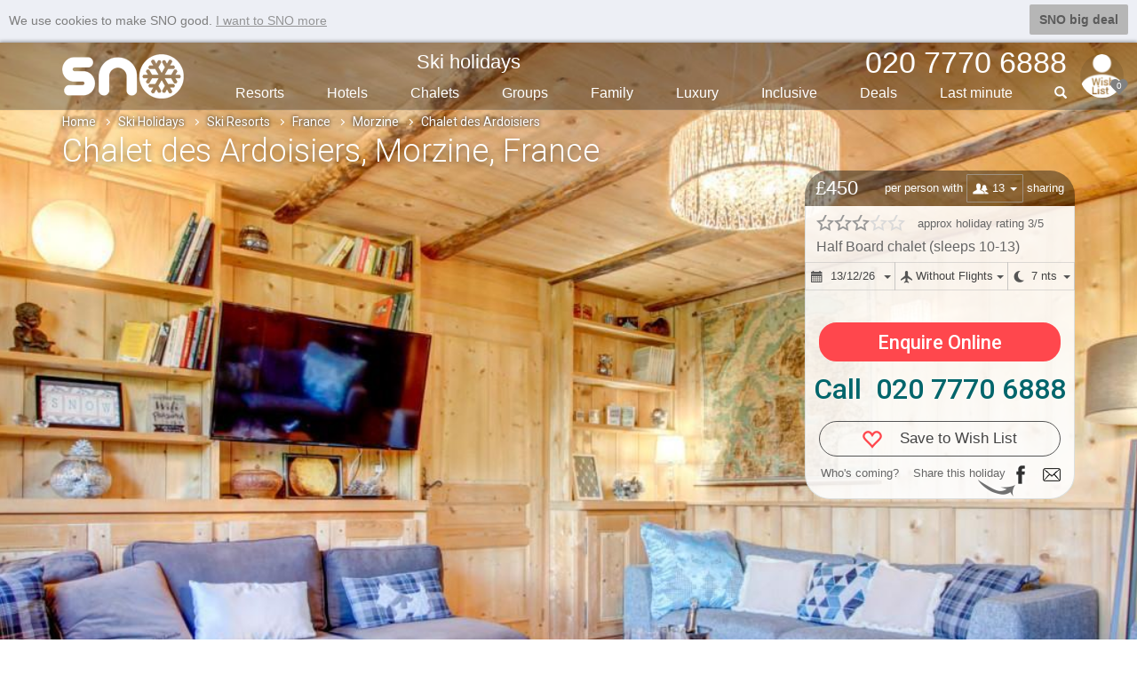

--- FILE ---
content_type: text/html; charset=utf-8
request_url: https://www.sno.co.uk/ski-holidays/chalet-des-ardoisiers_19233/
body_size: 25135
content:


<!DOCTYPE html>
<html lang="en">
<head>
    <meta charset="utf-8" />
    <meta http-equiv="X-UA-Compatible" content="IE=edge,chrome=1" />
    <meta name="format-detection" content="telephone=no" />
    <meta name="viewport" content="width=device-width, initial-scale=1.0, maximum-scale=1.0" />
    <title>Chalet des Ardoisiers, Morzine, France | SNO</title>
    
    <link rel="canonical" href="https://www.sno.co.uk/ski-holidays/chalet-des-ardoisiers_19233/" />
    <meta name="description" content="Prices &amp; availability for Chalet des Ardoisiers in Morzine for 2025 2026. UK departure airports to France &amp; ski holiday reviews." />
    <meta property="og:type" content="website" />
        <meta property="og:image" content="https://static1.sno.co.uk/images/accom/v7/wlc/be18a947-8b8a-4fd6-b257-327d15155f60.jpg" />
    <meta property="og:title" content="Chalet des Ardoisiers, Morzine, France | SNO" />
    <meta property="og:url" content="https://www.sno.co.uk/ski-holidays/chalet-des-ardoisiers_19233/" />
    <meta property="og:description" content="Prices &amp; availability for Chalet des Ardoisiers in Morzine for 2025 2026. UK departure airports to France &amp; ski holiday reviews." />
    <meta property="og:site_name" content="sno.co.uk" />
    <meta property="fb:app_id" content="452866911580444" />

    <link rel="apple-touch-icon" sizes="180x180" href="/apple-touch-icon.png">
    <link rel="icon" type="image/png" sizes="32x32" href="/favicon-32x32.png">
    <link rel="icon" type="image/png" sizes="16x16" href="/favicon-16x16.png">
    <link rel="manifest" href="/site.webmanifest">
    <link rel="mask-icon" href="/safari-pinned-tab.svg" color="#5bbad5">
    <meta name="msapplication-TileColor" content="#da532c">
    <meta name="theme-color" content="#ffffff">
    <link rel="stylesheet" href="/bundles/csslot1?v=lzlZBWuCaSao1KcWNQnbigx5j6g" />
    <link rel="stylesheet" href="/bundles/csslot2?v=TkUX6U_wfrMX9CcO5GazWarnouY" />

        <link rel="stylesheet" href="/bundles/cssbd47?v=Y4_Er3cqbt0zgqnnDcqtjPm28o0" />


        <style type="text/css">.accfullwidth .slider > div.accslide { background-image: url(https://static1.sno.co.uk/images/accom/v8/wlc/be18a947-8b8a-4fd6-b257-327d15155f60.jpg); }@media(min-width: 768px) {.accfullwidth .slider > div.accslide { background-image: url(https://static1.sno.co.uk/images/accom/v0/wlc/be18a947-8b8a-4fd6-b257-327d15155f60.jpg); }} </style>




    <!--[if lt IE 9]>
      <script src="https://oss.maxcdn.com/html5shiv/3.7.2/html5shiv.min.js" defer></script>
      <script src="https://oss.maxcdn.com/respond/1.4.2/respond.min.js" defer></script>
    <![endif]-->

    <script async src="https://www.googletagmanager.com/gtag/js?id=G-7GDFM6BYDQ"></script>
    <script>
        window.dataLayer = window.dataLayer || [];
        function gtag() { dataLayer.push(arguments); }
        gtag('js', new Date());
        gtag('config', 'G-7GDFM6BYDQ');
        gtag('config', 'AW-1011702677');
    </script>

    <script src="/bundles/jslot1?v=XBlx0ETC9A9FKLiXoqFJgcoErj4" defer></script>
    
    <script src="/bundles/jsbd26?v=4WuejxUk-B5pGpf5D2krMhiarPU" defer></script>
 
     
</head> 

<body data-spy="scroll" data-target="#myScrollspy">
    <div id="mout">
        <input id="numberofholsl" type="hidden" value="0" />
        
    <div id="fixtop" class="sb-slide">
        <div class="container">
            <div id="stik">

            </div>
        </div>
    </div>

        <div id="sb-site"  data-target="#myScrollspy">
            <div id="headerbx">
                <div class="sb-toggle-left hidden-lg hidden-md hidden-sm">
                    <div class="navicon-line"></div>
                    <div class="navicon-line"></div>
                    <div class="navicon-line"></div>
                </div>
                <div class="sb-toggle-right" id="menuse">

                    <img src="/zimg/sno-man.png" class="rimg img-circle" title="" />


                    <span class="glyphicons glyphicons-heart"></span>
                    <span class="wcnt">0</span>
                </div>
                <div class="container">
                    <div class="hcin">

                        <div id="logo">
                            <a href="https://www.sno.co.uk/"><img src="/zimg/sno-logo.png" alt="sno logo" /></a>
                        </div>

                        <div class="menubx hidden-xs hidden-xxs">
                            <ul class="topmu clearfix">
                                <li><a href="/ski-holidays/" class="sh">Ski holidays</a></li>
                                <li></li>
                                <li class="phone"><span>020 7770 6888</span></li>
                            </ul>
                            <ul class="btmu clearfix">
                                <li><a href="/ski-resorts/">Resorts</a></li>
                                <li><a href="/ski-hotels/">Hotels</a></li>
                                <li><a href="/ski-chalets/">Chalets</a></li>
                                <li><a href="/ski-holidays/group-ski-holidays/">Groups</a></li>
                                <li><a href="/ski-holidays/family-ski-holidays/">Family</a></li>
                                <li class="visible-lg-inline-block"><a href="/ski-holidays/luxury/">Luxury</a></li>
                                <li class="hidden-sm"><a href="/ski-holidays/all-inclusive-ski/">Inclusive</a></li>
                                <li><a href="/ski-deals/">Deals</a></li>
                                <li><a href="/ski/last-minute-deals/">Last min<span class="hidden-sm">ute</span></a></li>
                                <li class="liphone">
                                    <div id="custom-search-form">
                                        <input type="text" class="search-query searchtext" value="" />
                                        <span class="icon-search"></span>
                                        <span class="glyphicon glyphicon-search"></span>
                                    </div>
                                </li>
                            </ul>
                        </div>
                    </div>
                </div>
            </div>
            <div class="clearfix"></div>
            










<div class="wb-breadcrumbs-wrapper">
    <div class="container">
        <div class="row">
            <div class="col-xs-12">
                <ul class="wb-breadcrumbs">
                    <li><a href="/">Home</a><span class="pl-chevron-right"></span></li>
                            <li><a href="/ski-holidays/">Ski Holidays</a><span class="pl-chevron-right"></span></li>
                            <li><a href="/ski-resorts/">Ski Resorts</a><span class="pl-chevron-right"></span></li>
                            <li><a href="/ski-holidays/france/">France</a><span class="pl-chevron-right"></span></li>
                            <li><a href="/ski-holidays/france/morzine/">Morzine</a><span class="pl-chevron-right"></span></li>
                            <li>Chalet des Ardoisiers</li>
                </ul>
            </div>
        </div>
    </div>
</div>





<div id="Top"></div>
<div class="fullwidthbx">
        <div class="accfullwidth">
            <div class="slider">
                    <div class="accslide"></div>
            </div>
        </div>
</div>

<div class="tpslidebox">
    <div class="container">
        <div class="row">
            <div class="col-xs-12">
                <div class="disbx">
                    <div class="pgheader">
                        <h1>Chalet des Ardoisiers<span class="hidden-xxs">, Morzine<span class="hidden-xs hidden-sm">, France</span></span></h1>
                    </div>








                    <div id="overviewbx">
                        <div id="overviewcn">
                            <div class="tpaccinfo hidden-xxs hidden-xs">
                                <div class="topsection">

                                            <div class="price">&pound;450</div>
                                        <div class="occ">
                                                <span class="tx">per person with</span>
                                            <div class="btn-group" id="dd-share">
                                                <button type="button" class="btn btn-occ dropdown-toggle" data-toggle="dropdown" aria-haspopup="true" aria-expanded="false">
                                                    <span class="glyphicons glyphicons-parents"></span><span class="va">13</span><span class="caret"></span>
                                                </button>
                                                <ul class="dropdown-menu">
                                                        <li><a href="#1">1</a></li>
                                                        <li><a href="#2">2</a></li>
                                                        <li><a href="#3">3</a></li>
                                                        <li><a href="#4">4</a></li>
                                                        <li><a href="#5">5</a></li>
                                                        <li><a href="#6">6</a></li>
                                                        <li><a href="#7">7</a></li>
                                                        <li><a href="#8">8</a></li>
                                                        <li><a href="#9">9</a></li>
                                                        <li><a href="#10">10</a></li>
                                                        <li><a href="#11">11</a></li>
                                                        <li><a href="#12">12</a></li>
                                                        <li><a href="#13">13</a></li>
                                                </ul>
                                            </div>
                                            <span class="tx">sharing</span>
                                        </div>
                                </div>
                                <div class="bdsection">
                                    <div class="tpinfo">
                                        <div class="ratebx hidden-sm">
                                            <span class="rate">
                                                <img src="/zimg/grey-star.png" alt=""/><img src="/zimg/grey-star.png" alt=""/><img src="/zimg/grey-star.png" alt=""/><img src="/zimg/grey-star-pale.png" alt=""/><img src="/zimg/grey-star-pale.png" alt=""/>
                                            </span>
                                            <span class="txt">approx holiday rating 3/5</span>
                                        </div>


                                        <div class="pname">Half Board chalet  (sleeps 10-13)</div>
                                    </div>

                                    <div class="accinfobx">
                                            <div class="btn-group">
                                                <div class="dropdown" id="dd-date">
                                                    <button type="button" class="btn btn-occ dropdown-toggle" data-toggle="dropdown" aria-haspopup="true" aria-expanded="false">
                                                        <span class="glyphicons glyphicons-calendar"></span><span class="va">13/12/26</span><span class="caret"></span>
                                                    </button>
                                                    <ul class="dropdown-menu">
                                                            <li><a href="#2026-03-15">15/03/26</a></li>
                                                            <li><a href="#2026-03-22">22/03/26</a></li>
                                                            <li><a href="#2026-03-29">29/03/26</a></li>
                                                            <li><a href="#2026-04-05">05/04/26</a></li>
                                                            <li><a href="#2026-12-13">13/12/26</a></li>
                                                            <li><a href="#2026-12-20">20/12/26</a></li>
                                                            <li><a href="#2026-12-27">27/12/26</a></li>
                                                            <li><a href="#2027-01-03">03/01/27</a></li>
                                                            <li><a href="#2027-01-10">10/01/27</a></li>
                                                            <li><a href="#2027-01-17">17/01/27</a></li>
                                                            <li><a href="#2027-01-24">24/01/27</a></li>
                                                            <li><a href="#2027-01-31">31/01/27</a></li>
                                                            <li><a href="#2027-02-07">07/02/27</a></li>
                                                            <li><a href="#2027-02-14">14/02/27</a></li>
                                                            <li><a href="#2027-02-21">21/02/27</a></li>
                                                            <li><a href="#2027-02-28">28/02/27</a></li>
                                                            <li><a href="#2027-03-07">07/03/27</a></li>
                                                            <li><a href="#2027-03-14">14/03/27</a></li>
                                                            <li><a href="#2027-03-28">28/03/27</a></li>
                                                            <li><a href="#2027-04-04">04/04/27</a></li>
                                                    </ul>
                                                </div>
                                                <div class="dropdown" id="dd-airport">
                                                    <button type="button" class="btn btn-occ dropdown-toggle" data-toggle="dropdown" aria-haspopup="true" aria-expanded="false">
                                                        <span class="glyphicons glyphicons-airplane"></span><span class="va">Without Flights</span><span class="caret"></span>
                                                    </button>
                                                    <ul class="dropdown-menu">
                                                            <li><a href="#AO">Without Flights</a></li>
                                                    </ul>
                                                </div>
                                                <div class="dropdown" id="dd-night">
                                                    <button type="button" class="btn btn-occ dropdown-toggle" data-toggle="dropdown" aria-haspopup="true" aria-expanded="false">
                                                        <span class="glyphicons glyphicons-moon"></span><span class="va">7 nts</span><span class="caret"></span>
                                                    </button>
                                                    <ul class="dropdown-menu">
                                                            <li><a href="#7">7 nts</a></li>
                                                    </ul>
                                                </div>
                                            </div>
                                    </div>
                                            <div class="enquirebx-cls">
                                                <a class="enquireonline" href="#">
                                                    <span>Enquire Online</span>
                                                </a>
                                            </div>
                                            <div class="acc-call-cls">
                                                <a href="tel:020 7770 6888">Call &nbsp;020 7770 6888</a>
                                            </div>
                                            <div class="wishlistbx-cls">
                                                <a class="wishlist-cls svh" href="#" data-holidayid="39189453">
                                                    <span class="glyphicons glyphicons-heart-empty"></span><span class="save">Save to Wish List</span>
                                                </a>
                                            </div>
                                        <div class="acc-share">
                                            <div class="inbx">
                                                Who's coming?<span class="st">Share this holiday</span>
                                                <img src="/zimg/accom/Facebook.png" class="facebook" />
                                                <a href="mailto:?cc=snoman@sno.co.uk&subject=I%20like%20this%20Holiday...&body=Hi%0D%0AI'm%20looking%20at%20Chalet des Ardoisiers%20in%20Morzine.%0D%0A%0D%0Ahttps://www.sno.co.uk/ski-holidays/chalet-des-ardoisiers_19233/?holidayid=39189453%0D%0A%0D%0A%0D%0A%0D%0AWhat%20do%20you%20think?%0D%0A%0D%0A(p.s.%20if%20you%20login%20to%20SNO%20I%20can%20share%20my%20Wish%20List%20with%20you)" class="email"><img src="/zimg/accom/Email.png" /></a>
                                                <img src="/zimg/accom/Arrow-Save.png" class="save" />
                                            </div>
                                        </div>

                                </div>
                            </div>
                            <div class="tpaccinfosm hidden-sm hidden-md hidden-lg">
                                <div class="topsection">
                                            <div class="price">&pound;450<span class="hidden-xxs">pp</span></div>
                                </div>
                                <div class="bdsection">
                                    <div class="tpinfo hidden-xxs hidden-xs">
                                        <div class="ratebx">
                                            <span class="rate"><img src="/zimg/grey-star.png" alt=""/><img src="/zimg/grey-star.png" alt=""/><img src="/zimg/grey-star.png" alt=""/><img src="/zimg/grey-star-pale.png" alt=""/><img src="/zimg/grey-star-pale.png" alt=""/></span>
                                        </div>
                                        <div class="pname">Half Board</div>
                                    </div>




                                        <div class="fd">
                                                <div class="d">13/12/26</div>
                                                <div class="f">Without Flights</div>
                                        </div>
                                            <div class="enquirebx-cls">
                                                <a class="enquireonline" href="#">
                                                    <span>Enquire</span>
                                                </a>
                                            </div>
                                            <div class="acc-call-cls">
                                                <a href="tel:02077706888;">
                                                    <span class="glyphicons glyphicons-earphone"></span>
                                                    <span class="c">Call</span>
                                                </a>
                                            </div>
                                            <div class="wishlistbx-cls">
                                                <a class="wishlist-cls svh" href="#" data-holidayid="39189453">
                                                    <span class="glyphicons glyphicons-heart-empty"></span><span class="save">Save</span>
                                                </a>
                                            </div>

                                    <div class="acc-share">
                                        <div class="inbx">
                                            <img src="/zimg/accom/Facebook.png" class="facebook" /><span class="s">Share</span><a href="mailto:?cc=snoman@sno.co.uk&subject=I%20like%20this%20Holiday...&body=Hi%0D%0AI'm%20looking%20at%20Chalet des Ardoisiers%20in%20Morzine.%0D%0A%0D%0Ahttps://www.sno.co.uk/ski-holidays/chalet-des-ardoisiers_19233/?holidayid=39189453%0D%0A%0D%0A%0D%0A%0D%0AWhat%20do%20you%20think?%0D%0A%0D%0A(p.s.%20if%20you%20login%20to%20SNO%20I%20can%20share%20my%20Wish%20List%20with%20you)" class="email"><img src="/zimg/accom/Email.png" /></a>
                                        </div>
                                    </div>
                                </div>
                            </div>
                        </div>
                    </div>



                        <div class="tpreviewbx">
                            <div id="reviews"></div>
                            <div class="tpreviewslider">
                                <div class="reviewslider">
                                    <div class="accstat">
                                        <div class="accin">
                                            <div class="banner">
                                                <img class="lazyload" src="/img/placeholder/10x10.jpg" data-src="/zimg/accom/reviews.png" />
                                                <a href="/ski-holidays/chalet-des-ardoisiers_19233/reviews/write/" rel="nofollow">
                                                    <span class="glyphicons glyphicons-edit"></span>
                                                </a>
                                            </div>
                                            <div class="stat colrev">
                                                <div class="tpinfo">
                                                    Chalet des Ardoisiers Ratings & Customer Feedback
                                                </div>
                                                <div class="rateinfo">
                                                    <div class="ratedes clearfix">
                                                        <div class="noreviews">
                                                            no Reviews yet<br />
                                                            be the First to
                                                        </div>
                                                    </div>

                                                    <div class="ratebt">
                                                        <div class="norevbx">
                                                            <a href="/ski-holidays/chalet-des-ardoisiers_19233/reviews/write/">Write a Review</a>
                                                        </div>
                                                    </div>
                                                </div>

                                            </div>
                                        </div>
                                    </div>
                                </div>
                            </div>
                        </div>

                </div>
            </div>
        </div>
    </div>


</div>

    <div id="Rooms"></div>
<div id="hslinks">
    <div class="resorthashlinks">
        <div class="container">
            <div class="row">
                <div class="col-xxs-12" id="myScrollspy">
                    <ul class="nav">
                        <li class="l1 active"><a href="#Top">Top</a></li>
                        <li class="l2"><a href="#reviews">Review</a></li>
                            <li class="l3"><a href="#Package">Package</a></li>
                        <li class="l4"><a href="#Details">Details</a></li>
                        <li class="l5"><a href="#Depart">Depart</a></li>
                        <li class="l6"><a href="#Gallery">Gallery</a></li>
                        <li class="l7"><a href="#Resort">Resort</a></li>
                        <li class="l8"><a href="#Map">Map</a></li>
                        <li class="morelinks hidden-sm hidden-md hidden-lg">
                            <a href="#" onclick="return false;">More <span class="glyphicon glyphicon-chevron-down"></span></a>
                            <ul></ul>
                        </li>
                    </ul>
                </div>
            </div>
        </div>
    </div>
</div>
    <div class="accincluded acc-bx">


        <div id="Package"></div>
        <div class="container">
            
<div class="acctbx">
    <h3>
        WHAT'S INCLUDED
    </h3>

    <div class="includedbx">
        <div class="it"><div class="bd"><span class="ic accom"></span><span class="cn">Accommodation</span></div><span class="glyphicons glyphicons-circle-ok"></span></div><div class="it"><div class="bd"><span class="ic catering"></span><span class="cn">Half Board</span></div><span class="glyphicons glyphicons-circle-ok"></span></div><div class="it"><div class="bd"><span class="ic noflights"></span><span class="cn gray">Without Flights</span></div><span class="glyphicons glyphicons-circle-remove"></span></div><div class="it"><div class="bd"><span class="ic notransfer"></span><span class="cn gray">No Transfers</span></div><span class="glyphicons glyphicons-circle-remove"></span></div><div class="it op"><div class="bd"><span class="ic noliftpass"></span><span class="cn gray">No Lift Pass</span></div><span class="glyphicons glyphicons-circle-remove"></span></div><div class="it op"><div class="bd"><span class="ic noskiorboardhire"></span><span class="cn gray">No Ski Rental</span></div><span class="glyphicons glyphicons-circle-remove"></span></div><div class="it op"><div class="bd"><span class="ic noboots"></span><span class="cn gray">No Boot Rental</span></div><span class="glyphicons glyphicons-circle-remove"></span></div><div class="it op"><div class="bd"><span class="ic nogrouplesions"></span><span class="cn gray">No Ski School</span></div><span class="glyphicons glyphicons-circle-remove"></span></div>

            <div class="it ml">
                <a href="#"><span class="m"><span class="c">SHOW MORE</span></span><span class="l"><span class="c">SHOW LESS</span></span></a>
            </div>
    </div>
</div>

        </div>
    </div>
<div id="Details"></div>
<div class="accfulldetails acc-bx">
    <div class="container">
        <div class="acctbx">
            <div class="pltin">
                <div id="prcotent">
                            <div id="sec-location-skilifts">
                                <div class="pl-content">
                                        <div id="sec-location">
                                            <h3>Location of Chalet des Ardoisiers in Morzine</h3>
                                            <div class="pl-content-in">
                                                <p>The chalet is situated in one of Morzine’s oldest traditional hamlets, and is in a great location within walking distance (10-15 minutes) into the town, whilst being accessible to the Prodains cable car. There is a bus stop within 200m for the free bus which runs between central Morzine and Prodains.</p><ul><li>Morzine centre: 800m</li><li>Super Morzine télécabine: 1.4km</li><li>Prodains cable car: 3km</li></ul><p>There is a carport space for one vehicle plus a private driveway which can be used for parking; please ensure vehicles are properly equipped for snowy conditions on the ground.</p>
                                            </div>
                                        </div>

                                        <div class="pl-nearby-ski-lifts-wrapper" id="sec-skilifts">
                                            <h3>Distance of Chalet des Ardoisiers to Ski Lifts</h3>
                                            <div class="pl-content-in">
                                                <p class="pl-des">See which Morzine ski lifts are nearest to Chalet des Ardoisiers.</p>
                                                <ul>
                                                        <li>Zore chair lift - 1015m</li>
                                                        <li>Bouchet platter - 1053m</li>
                                                        <li>Mas Verjus platter - 1095m</li>
                                                        <li>Super-Morzine gondola - 1101m</li>
                                                        <li>Pl&#xE9;ney gondola - 1246m</li>
                                                        <li>Crusaz chair lift - 1308m</li>
                                                        <li>Atray chair lift - 1585m</li>
                                                        <li>Nyon cable car - 1602m</li>
                                                        <li>Fys chair lift - 1858m</li>
                                                        <li>Mouilles chair lift - 1939m</li>
                                                        <li>Pr&#xE9; Favre chair lift - 2010m</li>
                                                        <li>Baron drag lift - 2066m</li>
                                                        <li>Belv&#xE9;d&#xE8;re chair lift - 2332m</li>
                                                        <li>Viking magic carpet - 2435m</li>
                                                        <li>S&#xE9;raussaix chair lift - 2540m</li>
                                                        <li>Nabor chair lift - 2564m</li>
                                                        <li>Pointe de Nyon chair lift - 2630m</li>
                                                        <li>Raverettes chair lift - 2641m</li>
                                                        <li>Poireaux 1 platter - 2741m</li>
                                                        <li>Poireaux 2 platter - 2742m</li>
                                                        <li>Folliets du Golf chair lift - 2815m</li>
                                                        <li>Prodains drag lift - 2821m</li>
                                                        <li>Prodains Express cable car - 3047m</li>
                                                        <li>Proclou chair lift - 3063m</li>
                                                        <li>Troncs Express chair lift - 3403m</li>
                                                        <li>Charniaz Express chair lift - 3434m</li>
                                                        <li>T&#xEA;tes chair lift - 3459m</li>
                                                        <li>Mouille au Roy drag lift - 4166m</li>
                                                        <li>T&#xEA;te des Cr&#xEA;ts drag lift - 4172m</li>
                                                        <li>Chavannes gondola - 4261m</li>
                                                        <li>Croix chair lift - 4315m</li>
                                                        <li>Mont Ch&#xE9;ry gondola - 4361m</li>
                                                        <li>Platais magic carpet - 4374m</li>
                                                        <li>Stade drag lift - 4408m</li>
                                                        <li>Planeys chair lift - 4431m</li>
                                                        <li>Chavannes Express chair lift - 4438m</li>
                                                        <li>Grand Cry drag lift - 4473m</li>
                                                        <li>Boule de Gomme drag lift - 4492m</li>
                                                        <li>Telecorde Mouille au Bl&#xE9; rope tow - 4498m</li>
                                                </ul>
                                                <div class="clearfix"></div>
                                                <p class="pl-note">Navigating in Morzine can vary, as distances from Chalet des Ardoisiers to ski lifts are in a straight line.</p>
                                            </div>
                                        </div>
                                </div>
                            </div>

                    <div id="sec-accom-overview-info">
                        <div class="pl-content">
                            <div id="sec-overview">
                                <h3>Chalet des Ardoisiers Summary</h3>
                                <div class="pl-content-in">

                                    <p>Chalet des Ardoisiers is a large and spacious chalet, traditional in style, with an outdoor hot tub and two saunas.</p><p>New to our property portfolio for winter 23/24, Chalet des Ardoisiers is a beautiful traditional property which comfortably accommodates up to 13 guests. The chalet is full of character with wooden beams and original features.</p><p>There are 5 bedrooms, all with ensuite facilities and balcony access, and the master bedroom boasts a private sauna. The chalet features an outdoor hot tub, a second sauna, wood burning stove and a boot room with heated boot dryers.</p><h4>What's included</h4><p>7 nights' accommodation</p><p>Available Catered (Half-Board)</p><p>Bed linen and towels for the week</p><p>Lift pass pre-booking and delivery</p><p>The services of our office and in-resort teams</p><p>Free WiFi</p>
                                </div>
                            </div>

                            <div id="sec-facilities">
                                <h3>FEATURES & FACILITIES</h3>
                                <div class="pl-content-in">
                                    <p>Sleeps 10 (+3)</p><p>5 bedrooms</p><p>1.4km to Super Morzine</p><p>Boot room with heated boot warmers</p><p>Outdoor hot tub</p><p>Two saunas</p><p>Parking</p><p>Free bus route</p>
                                </div>
                            </div>
                            <div id="sec-meals">
                                <h3>MEALS AT Chalet des Ardoisiers, Morzine</h3>
                                <div class="pl-content-in">
                                    <p><strong>Catered bookings</strong></p><p>Catered stays include half-board catering. This comprises:</p><p>Breakfast; 5 days continental breakfast with hot option; 2 days self-service continental</p><p>Daily afternoon tea; including homemade cake or biscuits, fresh baguette and hot drinks</p><p>3-course evening meal on 6 evenings*</p><p>House wine; bottled red and white wine, during dinner</p><p>Children’s high tea; two courses (if required)</p><p>Dedicated Chalet Host</p><p>Daily light housekeeping</p><p>*All catered 7 night holidays will include one full chalet host day off and one additional morning off. Please note any shorter stays (including 3 and 4 night short breaks) will still include a full day off for the chalet host. Self-service continental breakfast and afternoon tea are provided on these days; please note evening meal is not included for the chalet host day off.</p><p><strong>Self-catered bookings</strong></p><p>Guests will have full access to the chalet kitchen. Cooking equipment and crockery is provided, along with the essentials of oil, salt and pepper. We regret that the kitchens are not equipped with raclette or fondue equipment, however this can usually be hired from local delicatessens.</p><p>For self-catered stays, continental breakfast packages and dinner upgrades may be available to purchase as optional extras, subject to availability.</p><p>Self-check-in is available for self-catered bookings, after 16:00.</p>
                                </div>
                            </div>
                            <div id="sec-rooms">
                                <h3>BEDROOMS & Chalet des Ardoisiers ROOM TYPES</h3>
                                <div class="pl-content-in">
                                    <h4>Ground floor</h4><ul><li>Open-plan dining room and kitchen</li><li>Living room with wood burning stove and TV (English channels and Netflix)</li><li>Sauna area with shower</li><li>Boot room with heated boot dryer</li><li>Separate WC</li><li>Staff bedroom</li></ul><h4>First floor</h4><p><strong>Bedroom 1:</strong> Double/twin with ensuite shower room, WC and balcony access</p><p><strong>Bedroom 2:</strong> Double/twin with ensuite shower room, WC and balcony access</p><p><strong>Bedroom 3:</strong> Double/twin with private sauna, ensuite shower room, WC and balcony access</p><p><strong>Bedroom 4:</strong> Duplex quad room. Single bed downstairs, with spiral staircase leading to mezzanine floor with double/twin, and additional single bed. Ensuite bathroom with bath and shower, WC and balcony access</p><h4>Second Floor</h4><p><strong>Bedroom 5:</strong> Triple loft room with double/twin and a single bed (can be separated by curtain), with ensuite shower room, WC and balcony access.</p><h4></h4><p>Each bedroom can be made as a double or twin; see rooming details above. Please contact us regarding bedding preference requests at least 3 weeks before arrival.</p>
                                </div>
                            </div>

                                <div id="sec-note">
                                    <h3>Please Note</h3>
                                    <div class="pl-content-in">
                                        <h4>Arrival</h4><ul><li>Check-in is from 16:00. Bag storage may be available for early arrivals, please do check with us when booking.</li><li>If you book flights that will give you a resort arrival time of after 20:30 (under normal travel conditions), you will be offered a light supper of bread, cheese and charcuterie, as opposed to the usual three course meal.</li><li>If you book flights that will give you a resort arrival time of after 22:00 (you will be offered a light supper as above, but you will also need pay an out of hours ‘meet and greet’ supplement of €50 to be settled into your accommodation.</li></ul><h4>Departure</h4><ul><li>We ask that you vacate the chalet by 10:00.</li><li>Bag storage for later departures is sometimes available, please check with us when booking.</li><li>If you wish to ski on your departure day or are departing later in the day, please note that we cannot guarantee availability of any facilities (including shower or changing) after check-out at 10:00, as our chalet teams will be cleaning the property thoroughly for the next arriving guests.</li><li>Please be understanding that arriving guests have exclusive use of the chalet from 16:00 onwards. Any stored bags must be collected prior to 15:00; there will be no access after this time.</li></ul><h4>Important Info:</h4><ul><li>Prices do not include flights or airport transfers.</li><li>Prices do not include Taxe de Séjour which is the local tourist tax. This is €3 per person per night, and is only applicable to adults (18+).</li><li>Person per week prices are based on full occupancy of the room. We reserve the right to charge a supplement for under occupancy.</li><li>The maximum number of possible guests stated is also the maximum number of individual guests permitted in the chalet for the duration of the stay. Mid-week changes of guests will be subject to additional charges, please enquire when booking.</li><li>Late and out of hours arrivals may be subject to additional charges, see Arrival &amp; Departure.</li></ul><p>There is no additional charge for infants when they fall within the paid occupancy numbers.</p><p>Additional babies and infants (under 2) staying in parents’ room:</p><ul><li>For young infants not requiring catering: €125 each, including cot hire</li><li>If catering is required (including children’s high tea): €250 each, including cot and high chair hire</li></ul><ul><li><p><strong>Dietary Requirements</strong></p><p>We are able to cater for certain dietary requirements. A surcharge of €35 may apply, depending on the request. Vegetarian alternatives are provided free of charge. All catering and dietary information is required at least 4 weeks before arrival (or immediately upon booking if the reservation is made within 4 weeks of arrival).</p></li></ul>
                                    </div>
                                </div>
                        </div>
                    </div>
                </div>
            </div>



            <div id="Depart"></div>


                <h3>AVAILABILITY & PRICE - Chalet des Ardoisiers DATES & DEPARTURE AIRPORTS</h3>
                <div class="availbx clearfix">
                    <div class="lf clearfix">
                        <div class="title hidden-xxs">
                            <span class="visible-xs-inline">Price per person with:</span>
                            <span class="visible-sm-inline">Prices shown are per person based on:</span>
                            <span class="visible-md-inline">Prices shown are per person based on:</span>
                            <span class="visible-lg-inline">The prices shown here are per person and based on the following criteria:</span>
                        </div>
                         
                        <div class="dropdown" id="avail-sharing">
                            <button type="button" class="btn btn-occ dropdown-toggle" data-toggle="dropdown" aria-haspopup="true" aria-expanded="false">
                                <span class="glyphicons glyphicons-parents"></span><span class="va">13 <span>sharing</span></span><span class="caret"></span>
                            </button>
                            <ul class="dropdown-menu">
                                    <li><a href="#1">1 sharing</a></li>
                                    <li><a href="#2">2 sharing</a></li>
                                    <li><a href="#3">3 sharing</a></li>
                                    <li><a href="#4">4 sharing</a></li>
                                    <li><a href="#5">5 sharing</a></li>
                                    <li><a href="#6">6 sharing</a></li>
                                    <li><a href="#7">7 sharing</a></li>
                                    <li><a href="#8">8 sharing</a></li>
                                    <li><a href="#9">9 sharing</a></li>
                                    <li><a href="#10">10 sharing</a></li>
                                    <li><a href="#11">11 sharing</a></li>
                                    <li><a href="#12">12 sharing</a></li>
                                    <li><a href="#13">13 sharing</a></li>
                            </ul>
                        </div>

                        <div class="dropdown" id="avail-airport">
                            <button type="button" class="btn btn-occ dropdown-toggle" data-toggle="dropdown" aria-haspopup="true" aria-expanded="false">
                                <span class="glyphicons glyphicons-airplane"></span><span class="va">Without Flights</span><span class="caret"></span>
                            </button>
                            <ul class="dropdown-menu">
                                    <li><a href="#AO">Without Flights</a></li>
                            </ul>
                        </div>

                        <div class="dropdown" id="avail-night">
                            <button type="button" class="btn btn-occ dropdown-toggle" data-toggle="dropdown" aria-haspopup="true" aria-expanded="false">
                                <span class="glyphicons glyphicons-moon"></span><span class="va">7 <span>nights</span></span><span class="caret"></span>
                            </button>
                            <ul class="dropdown-menu">
                                    <li><a href="#7">7 nights</a></li>
                            </ul>
                        </div>


                        <form action="/Accom/Search" id="asearch" method="post">
                            <input name="__RequestVerificationToken" type="hidden" value="CfDJ8AtSWESTAi5Eo7m6_9EI_5L8PRYg8bVeQTNHOIDdEU-P4024UpvB_M99uGgQ-1GoRHFCy63cxQr__md19n0faf4yD6DQv0ceiXWzGDJStCIUqBiZABAe2nw-DWy5IEFVta3MjguKbqOdZWzMV-ke-fs" />
                            <input type="hidden" id="sv-act" value="1" name="act" />
                            <input type="hidden" id="sv-duration" value="7" name="duration" />
                            <input type="hidden" id="sv-sharing" value="13" name="sharing" />
                            <input type="hidden" id="sv-airport" value="AO" name="airport" />
                            <input type="hidden" id="sv-boardbasis" value="HB" name="boardbasis" />
                            <input type="hidden" id="sv-departureDate" value="2026-12-13" name="departureDate" />
                            <input type="hidden" id="sv-accomcode" value="19233" name="accomcode" />
                            <input type="hidden" id="sv-propertytype" value="AO" name="propertytype" />
                        </form>
                    </div>




                    



<div class="rt">
    <ul class="snonav nav-tabs nav-justified" role="tablist">
            <li role="presentation" class="">
                <a href="#tab-25" aria-controls="tab-25" role="tab" data-toggle="tab">
                    2025 / <span class="hidden-xxs">20</span>26
                </a>
            </li>
            <li role="presentation" class="active">
                <a href="#tab-26" aria-controls="tab-26" role="tab" data-toggle="tab">
                    2026 / <span class="hidden-xxs">20</span>27
                </a>
            </li>

    </ul>

    <div class="tab-content">
            <div role="tabpanel" class="tab-pane" id="tab-25">
                <a class="cu" href="#"><span class="glyphicon glyphicon-chevron-up"></span></a>
                <div class="palternate">
                    <div>
                        <table><tbody><tr><td class="c0"><span class="hidden-xxs">Sun 25 Jan 2026</span><span class="visible-xxs-inline">25/01/26</span></td><td><table><tbody><tr><td class="c2"></td><td class="c1">Sold Out</td><td class="c3">&nbsp;</td></tr></tbody></table></td></tr></tbody></table><table><tbody><tr><td class="c0"><span class="hidden-xxs">Sun 01 Feb 2026</span><span class="visible-xxs-inline">01/02/26</span></td><td><table><tbody><tr><td class="c2"></td><td class="c1">Sold Out</td><td class="c3">&nbsp;</td></tr></tbody></table></td></tr></tbody></table><table><tbody><tr><td class="c0"><span class="hidden-xxs">Sun 08 Feb 2026</span><span class="visible-xxs-inline">08/02/26</span></td><td><table><tbody><tr><td class="c2"></td><td class="c1">Sold Out</td><td class="c3">&nbsp;</td></tr></tbody></table></td></tr></tbody></table><table><tbody><tr><td class="c0"><span class="hidden-xxs">Sun 15 Feb 2026</span><span class="visible-xxs-inline">15/02/26</span></td><td><table><tbody><tr><td class="c2"></td><td class="c1">Sold Out</td><td class="c3">&nbsp;</td></tr></tbody></table></td></tr></tbody></table><table><tbody><tr><td class="c0"><span class="hidden-xxs">Sun 22 Feb 2026</span><span class="visible-xxs-inline">22/02/26</span></td><td><table><tbody><tr><td class="c2"></td><td class="c1">Sold Out</td><td class="c3">&nbsp;</td></tr></tbody></table></td></tr></tbody></table><table><tbody><tr><td class="c0"><span class="hidden-xxs">Sun 01 Mar 2026</span><span class="visible-xxs-inline">01/03/26</span></td><td><table><tbody><tr><td class="c2"></td><td class="c1">Sold Out</td><td class="c3">&nbsp;</td></tr></tbody></table></td></tr></tbody></table><table><tbody><tr><td class="c0"><span class="hidden-xxs">Sun 08 Mar 2026</span><span class="visible-xxs-inline">08/03/26</span></td><td><table><tbody><tr><td class="c2"></td><td class="c1">Sold Out</td><td class="c3">&nbsp;</td></tr></tbody></table></td></tr></tbody></table><table><tbody><tr><td class="c0"><span class="hidden-xxs">Sun 15 Mar 2026</span><span class="visible-xxs-inline">15/03/26</span></td><td><table><tbody><tr><td class="c2"><s>&pound;646</s></td><td class="c1"><a href="/ski-holidays/chalet-des-ardoisiers_19233/?holidayid=39053700#Depart">&pound;638</a></td><td class="c3"></td></tr></tbody></table></td></tr></tbody></table><table><tbody><tr><td class="c0"><span class="hidden-xxs">Sun 22 Mar 2026</span><span class="visible-xxs-inline">22/03/26</span></td><td><table><tbody><tr><td class="c2"><s>&pound;582</s></td><td class="c1"><a href="/ski-holidays/chalet-des-ardoisiers_19233/?holidayid=39001168#Depart">&pound;575</a></td><td class="c3"></td></tr></tbody></table></td></tr></tbody></table><table><tbody><tr><td class="c0"><span class="hidden-xxs">Sun 29 Mar 2026</span><span class="visible-xxs-inline">29/03/26</span></td><td><table><tbody><tr><td class="c2"><s>&pound;655</s></td><td class="c1"><a href="/ski-holidays/chalet-des-ardoisiers_19233/?holidayid=39027676#Depart">&pound;648</a></td><td class="c3"></td></tr></tbody></table></td></tr></tbody></table><table><tbody><tr><td class="c0"><span class="hidden-xxs">Sun 05 Apr 2026</span><span class="visible-xxs-inline">05/04/26</span></td><td><table><tbody><tr><td class="c2"><s>&pound;582</s></td><td class="c1"><a href="/ski-holidays/chalet-des-ardoisiers_19233/?holidayid=39028641#Depart">&pound;575</a></td><td class="c3"></td></tr></tbody></table></td></tr></tbody></table>
                    </div>
                </div>
                <a class="cd" href="#"><span class="glyphicon glyphicon-chevron-down"></span></a>
            </div>
            <div role="tabpanel" class="tab-pane active" id="tab-26">
                <a class="cu" href="#"><span class="glyphicon glyphicon-chevron-up"></span></a>
                <div class="palternate">
                    <div>
                        <table class="select"><tbody><tr><td class="c0"><span class="hidden-xxs">Sun 13 Dec 2026</span><span class="visible-xxs-inline">13/12/26</span></td><td><table><tbody><tr><td class="c2"></td><td class="c1">&pound;450</td><td class="c3"></td></tr></tbody></table></td></tr></tbody></table><table><tbody><tr><td class="c0"><span class="hidden-xxs">Sun 20 Dec 2026</span><span class="visible-xxs-inline">20/12/26</span></td><td><table><tbody><tr><td class="c2"></td><td class="c1"><a href="/ski-holidays/chalet-des-ardoisiers_19233/?holidayid=39189586#Depart">&pound;846</a></td><td class="c3"></td></tr></tbody></table></td></tr></tbody></table><table><tbody><tr><td class="c0"><span class="hidden-xxs">Sun 27 Dec 2026</span><span class="visible-xxs-inline">27/12/26</span></td><td><table><tbody><tr><td class="c2"></td><td class="c1"><a href="/ski-holidays/chalet-des-ardoisiers_19233/?holidayid=39189707#Depart">&pound;1194</a></td><td class="c3"></td></tr></tbody></table></td></tr></tbody></table><table><tbody><tr><td class="c0"><span class="hidden-xxs">Sun 03 Jan 2027</span><span class="visible-xxs-inline">03/01/27</span></td><td><table><tbody><tr><td class="c2"></td><td class="c1"><a href="/ski-holidays/chalet-des-ardoisiers_19233/?holidayid=39189840#Depart">&pound;672</a></td><td class="c3"></td></tr></tbody></table></td></tr></tbody></table><table><tbody><tr><td class="c0"><span class="hidden-xxs">Sun 10 Jan 2027</span><span class="visible-xxs-inline">10/01/27</span></td><td><table><tbody><tr><td class="c2"></td><td class="c1"><a href="/ski-holidays/chalet-des-ardoisiers_19233/?holidayid=39189973#Depart">&pound;643</a></td><td class="c3"></td></tr></tbody></table></td></tr></tbody></table><table><tbody><tr><td class="c0"><span class="hidden-xxs">Sun 17 Jan 2027</span><span class="visible-xxs-inline">17/01/27</span></td><td><table><tbody><tr><td class="c2"></td><td class="c1"><a href="/ski-holidays/chalet-des-ardoisiers_19233/?holidayid=39190106#Depart">&pound;735</a></td><td class="c3"></td></tr></tbody></table></td></tr></tbody></table><table><tbody><tr><td class="c0"><span class="hidden-xxs">Sun 24 Jan 2027</span><span class="visible-xxs-inline">24/01/27</span></td><td><table><tbody><tr><td class="c2"></td><td class="c1"><a href="/ski-holidays/chalet-des-ardoisiers_19233/?holidayid=39190239#Depart">&pound;769</a></td><td class="c3"></td></tr></tbody></table></td></tr></tbody></table><table><tbody><tr><td class="c0"><span class="hidden-xxs">Sun 31 Jan 2027</span><span class="visible-xxs-inline">31/01/27</span></td><td><table><tbody><tr><td class="c2"></td><td class="c1"><a href="/ski-holidays/chalet-des-ardoisiers_19233/?holidayid=39190372#Depart">&pound;837</a></td><td class="c3"></td></tr></tbody></table></td></tr></tbody></table><table><tbody><tr><td class="c0"><span class="hidden-xxs">Sun 07 Feb 2027</span><span class="visible-xxs-inline">07/02/27</span></td><td><table><tbody><tr><td class="c2"></td><td class="c1"><a href="/ski-holidays/chalet-des-ardoisiers_19233/?holidayid=39190491#Depart">&pound;856</a></td><td class="c3"></td></tr></tbody></table></td></tr></tbody></table><table><tbody><tr><td class="c0"><span class="hidden-xxs">Sun 14 Feb 2027</span><span class="visible-xxs-inline">14/02/27</span></td><td><table><tbody><tr><td class="c2"></td><td class="c1"><a href="/ski-holidays/chalet-des-ardoisiers_19233/?holidayid=39190624#Depart">&pound;1281</a></td><td class="c3"></td></tr></tbody></table></td></tr></tbody></table><table><tbody><tr><td class="c0"><span class="hidden-xxs">Sun 21 Feb 2027</span><span class="visible-xxs-inline">21/02/27</span></td><td><table><tbody><tr><td class="c2"></td><td class="c1"><a href="/ski-holidays/chalet-des-ardoisiers_19233/?holidayid=39190757#Depart">&pound;846</a></td><td class="c3"></td></tr></tbody></table></td></tr></tbody></table><table><tbody><tr><td class="c0"><span class="hidden-xxs">Sun 28 Feb 2027</span><span class="visible-xxs-inline">28/02/27</span></td><td><table><tbody><tr><td class="c2"></td><td class="c1"><a href="/ski-holidays/chalet-des-ardoisiers_19233/?holidayid=39190890#Depart">&pound;769</a></td><td class="c3"></td></tr></tbody></table></td></tr></tbody></table><table><tbody><tr><td class="c0"><span class="hidden-xxs">Sun 07 Mar 2027</span><span class="visible-xxs-inline">07/03/27</span></td><td><table><tbody><tr><td class="c2"></td><td class="c1"><a href="/ski-holidays/chalet-des-ardoisiers_19233/?holidayid=39191023#Depart">&pound;740</a></td><td class="c3"></td></tr></tbody></table></td></tr></tbody></table><table><tbody><tr><td class="c0"><span class="hidden-xxs">Sun 14 Mar 2027</span><span class="visible-xxs-inline">14/03/27</span></td><td><table><tbody><tr><td class="c2"></td><td class="c1"><a href="/ski-holidays/chalet-des-ardoisiers_19233/?holidayid=39191156#Depart">&pound;672</a></td><td class="c3"></td></tr></tbody></table></td></tr></tbody></table><table><tbody><tr><td class="c0"><span class="hidden-xxs">Sun 21 Mar 2027</span><span class="visible-xxs-inline">21/03/27</span></td><td><table><tbody><tr><td class="c2"></td><td class="c1">Sold Out</td><td class="c3">&nbsp;</td></tr></tbody></table></td></tr></tbody></table><table><tbody><tr><td class="c0"><span class="hidden-xxs">Sun 28 Mar 2027</span><span class="visible-xxs-inline">28/03/27</span></td><td><table><tbody><tr><td class="c2"></td><td class="c1"><a href="/ski-holidays/chalet-des-ardoisiers_19233/?holidayid=39191422#Depart">&pound;662</a></td><td class="c3"></td></tr></tbody></table></td></tr></tbody></table><table><tbody><tr><td class="c0"><span class="hidden-xxs">Sun 04 Apr 2027</span><span class="visible-xxs-inline">04/04/27</span></td><td><table><tbody><tr><td class="c2"></td><td class="c1"><a href="/ski-holidays/chalet-des-ardoisiers_19233/?holidayid=39191555#Depart">&pound;575</a></td><td class="c3"></td></tr></tbody></table></td></tr></tbody></table>
                    </div>
                </div>
                <a class="cd" href="#"><span class="glyphicon glyphicon-chevron-down"></span></a>
            </div>

    </div>


</div>





                </div>
                <div class="note" style="margin-top:10px;">
                    This accommodation only holiday to Chalet des Ardoisiers in Morzine, France departs Sunday 13<sup>th</sup> December 2026, for a 7 night stay on a "half board" board basis.
                        <span>A local tourist tax (Taxe de Sejour or Kurtaxe) is levied by many councils in European ski resorts. It varies by standard and type of accommodation and is age dependent, so not everyone is charged. It's not included in the basic price of your holiday and is usually paid locally. For reference, the average charged in winter 2026 was between €1 and €3 per person, per night.</span>
                </div>






            <div id="Gallery"></div>
            <div class="accimgbx">
                        <div class="tp">
                            <div class="i">
                                <div class="ig">
                                    <div class="cn lazyload" data-background-image="https://static1.sno.co.uk/images/accom/v1/wlc/be18a947-8b8a-4fd6-b257-327d15155f60.jpg">
                                    </div>
                                </div>
                            </div>
                        </div>
                            <div class="tp">
                                <div class="i">
                                    <div class="ig">
                                        <div class="cn lazyload" data-background-image="https://static1.sno.co.uk/images/accom/v1/wlc/c04cfe1a-c722-4029-bbdc-93d10d8e91e0.jpg">
                                        </div>
                                    </div>
                                </div>
                            </div>
                            <div class="sp">
                                <div class="i">
                                    <div class="ig">
                                        <div class="cn lazyload" data-background-image="https://static1.sno.co.uk/images/accom/v1/wlc/1050b1db-5ef0-4f1e-b597-0767718ecd28.jpg">
                                        </div>
                                    </div>
                                </div>
                            </div>
                            <div class="sp">
                                <div class="i">
                                    <div class="ig">
                                        <div class="cn lazyload" data-background-image="https://static1.sno.co.uk/images/accom/v1/wlc/6fb997cc-76cf-457b-b502-7c45644ad405.jpg">
                                        </div>
                                    </div>
                                </div>
                            </div>
                            <div class="sp">
                                <div class="i">
                                    <div class="ig">
                                        <div class="cn lazyload" data-background-image="https://static1.sno.co.uk/images/accom/v1/wlc/e17baf73-69fe-4eba-a06a-ae2939e59f4a.jpg">
                                        </div>
                                    </div>
                                        <div class="lst">
                                            <div><span>+2</span></div>
                                        </div>
                                </div>
                            </div>


            </div>


            <div class="note" style="margin-bottom:30px;">
                <div>Chalet des Ardoisiers's details, features and catering can change. Facilities in the description may not allow unlimited use without charge and may not always be available. If any specific feature, facility or meal option is important to your holiday, you <i>must</i> confirm those details with us <i>before</i> booking.</div>
            </div>
        </div>
    </div>
</div>


    <div id="Resort"></div>
    <div class="accresortbx acc-bx">
        <div class="container">
            <div class="acctbx">
                <h3>
                    ABOUT THE RESORT & SKI HOLIDAYS IN Morzine France 
                </h3>
                <div class="resortbx">
                    <ul class="snonav nav-tabs nav-justified" role="tablist">
                        <li role="presentation" class="active">
                            <a href="#tab-glance" aria-controls="tab-glance" role="tab" data-toggle="tab">
                                <h4 class="pl-tab-title">
                                    <span class="visible-xxs-inline">Basics</span>
                                    <span class="hidden-xxs hidden-lg">At a Glance</span>
                                    <span class="visible-lg-inline">Destination Overview</span>
                                </h4> 
                            </a>
                        </li>
                        <li role="presentation">
                            <a href="#tab-snow" aria-controls="tab-snow" role="tab" data-toggle="tab">
                                <h4 class="pl-tab-title">
                                    <span class="visible-xxs-inline">Snow</span>
                                    <span class="visible-xs-inline">Snow & Map</span>
                                    <span class="visible-sm-inline visible-md-inline">Snow/Cams/Map</span>
                                    <span class="visible-lg-inline">Snow-report&nbsp;&nbsp;Webcam&nbsp;&nbsp;Piste map</span>
                                </h4> 
                            </a>
                        </li>
                        <li role="presentation">
                            <a href="#tab-stats" aria-controls="tab-stats" role="tab" data-toggle="tab">
                                <h4 class="pl-tab-title">
                                    <span class="visible-xxs-inline">Stats</span>
                                    <span class="hidden-xxs hidden-lg">Stats & FAQ</span>
                                    <span class="visible-lg-inline">Statistics & FAQ</span>
                                </h4> 
                            </a>
                        </li>
                    </ul>
                    <div class="tab-content">
                        <div role="tabpanel" class="tab-pane active" id="tab-glance">
                            <div class="row">
                                <div class="glancebx">
                                    <div class="col-xs-12 col-sm-7">
                                        <p class="glance clearfix">
                                                        <span class="git"><span class="bl">&bull;</span>Family ski destination</span>
                                                        <span class="git"><span class="bl">&bull;</span>Traditional Savoyard charm</span>
                                                        <span class="git"><span class="bl">&bull;</span>650km interconnected pistes</span>
                                        </p>
                                        <p class="rinf">Morzine ski holidays ooze traditional Savoyard charm. With a variety of terrain in the huge 650km Portes du Soleil area, Morzine is a ski resort that pairs modern snow sports with authentic character. Famous for its' warm welcome to families and groups, traditional wood and slate Morzine chalets nestle snugly into the beautiful Portes du Soleil mountainside.</p>
                                    </div>

                                    <div class="col-xs-12 col-sm-5">
                                        <p class="resrating clearfix">
                                            <span class="t">
                                                <span class="title">Beginner</span>
                                                <span class="rating star4"><span class="l"></span><span class="r"></span></span>
                                            </span>
                                            <span class="t r1">
                                                <span class="title">
                                                    Intermediate
                                                </span>
                                                <span class="rating star5"><span class="l"></span><span class="r"></span></span>
                                            </span>
                                            <span class="h">
                                                <span class="title">
                                                    Advanced
                                                </span>
                                                <span class="rating star4"><span class="l"></span><span class="r"></span></span>
                                            </span>
                                            <span class="i r1">
                                                <span class="title">
                                                    Snowboard
                                                </span>
                                                <span class="rating star4"><span class="l"></span><span class="r"></span></span>
                                            </span>
                                        </p>
                                        <p class="last clearfix">
                                            <span class="gf">Great for</span>

                                                        <span class="git"><span class="bl">&bull;</span>Beginners</span>
                                                        <span class="git"><span class="bl">&bull;</span>Families</span>
                                                        <span class="git"><span class="bl">&bull;</span>Non skiers</span>
                                        </p>
                                    </div>
                                </div>
                            </div>
                        </div>
                        <div role="tabpanel" class="tab-pane" id="tab-snow">
                            <div class="row">
                                <div class="col-xxs-12 col-xs-6 col-sm-4">
                                    <div>
                                        <h4>Morzine webcam</h4>
                                        <div class="sibx webcams">
                                                    <div class="lazyload" data-background-image="https://static.sno.co.uk/webcam/sno10055-0-0.jpg"></div>
                                                    <span class="glyphicon glyphicon-zoom-in"></span>
                                        </div>
                                    </div>
                                </div>
                                <div class="col-xxs-12 col-xs-12 col-sm-4">
                                    <div class="redata">
                                        <p>Snow Report: Top 159cm, Bottom 65cm</p>
                                        <p>Snow Forecast: 0cm expected this week</p>


                                        <p>Snow History: January average depth 91.33cm</p>
                                    </div>
                                </div>
                                <div class="col-xxs-12 col-xs-6 col-sm-4">
                                    <div>
                                        <h4>Morzine trail map</h4>
                                        <div class="sibx trailmap">
                                                    <div class="lazyload" data-background-image="https://static2.sno.co.uk/img/limg///////mappic/201032516733433i.jpg"></div>
                                                    <span class="glyphicon glyphicon-zoom-in"></span>
                                        </div>
                                    </div>
                                </div>
                            </div>
                        </div>
                        <div role="tabpanel" class="tab-pane" id="tab-stats">
                            <div class="row">
                                <div class="col-xs-12 col-sm-4">
                                    <div>
                                        <p class="at">Approx. airport transfer times depend on conditions:  </p>
                                        <table>
                                            <tr><td>Geneva (GVA)</td><td>90km, 1h30</td></tr>
                                        </table>
                                        <table class="gray">
                                            <tr><td>Region:</td><td>France, Alps.</td></tr>
                                            <tr><td>First opened:</td><td>1934</td></tr>
                                        </table>
                                    </div>
                                </div>
                                <div class="col-xs-12 col-sm-4">
                                    <p>
                                        Morzine lift pass price last reported as Morzine-Les Gets&nbsp; Local Pass (Adult 6 days): £232<br>
Portes du Soleil Area Pass (Adult 6 days): £309.  Ask for a quote when booking Chalet des Ardoisiers.
                                        <br />
                                        Night skiing: Yes<br />
                                        Morzine has N, S, E, W facing slopes.<br />
                                        Usually open for skiing December - April.
                                    </p>


                                </div>
                                <div class="col-xs-12 col-sm-4">
                                    <div>
                                        <table class="rt">
                                            <tr><td>Town altitude: </td><td>1,000m</td></tr>
                                            <tr><td>Top of slopes: </td><td>2,466m</td></tr>
                                            <tr><td>Bottom of piste: </td><td>1,000m</td></tr>
                                            <tr><td>Vertical drop: </td><td>1,466m</td></tr>
                                            <tr><td>Total length of trails:</td><td>600km</td></tr>
                                            <tr><td>Longest piste:</td><td>11km</td></tr>
                                        </table>
                                    </div>
                                </div>
                            </div>



                        </div>
                    </div>
                    <div class="row">
                        <div class="hol-links">
                                <div class="col-xxs-3">
                                    <a href="/ski-holidays/france/morzine/">Morzine <span class="hidden-xxs">Ski </span>Holidays</a> <span class="glyphicon glyphicon-chevron-right"></span>
                                </div>
                                        <div class="col-xxs-3">
                                            <a href="/ski-chalets/morzine-chalets/"><span class="hidden-xxs hidden-xs">Morzine </span>Chalets</a> <span class="glyphicon glyphicon-chevron-right"></span>
                                        </div>
                        <div class="col-xxs-3 r">
                            <a href="/ski-hotels/morzine-hotels/"><span class="hidden-xxs hidden-xs">Morzine </span>Hotels</a> <span class="glyphicon glyphicon-chevron-right"></span>
                        </div>
                        <div class="col-xxs-3 r">
                            <a href="/ski-apartments/morzine-apartments/"><span class="hidden-xxs hidden-xs">Morzine </span>Ap<span class="hidden-xxs hidden-xs">artmen</span>ts</a> <span class="glyphicon glyphicon-chevron-right"></span>
                        </div>
                        </div>
                    </div>
                </div>
            </div>
        </div>


        <div class="resortmap">
            <div id="map-canvas">
                        <iframe class="lazyload" frameborder="0" scrolling="no" marginheight="0" marginwidth="0" data-src="https://www.google.com/maps/embed/v1/view?key=AIzaSyAQOTdnaGdrnVg3SZ6J8Imixq94jzunRFU&center=46.179192,6.708877&zoom=13&maptype=roadmap" allowfullscreen></iframe>
                <div class="cvmk">
                </div>
            </div>
            <div class="container">
                <div id="Map"></div>
                <div class="resortdebx">
                    <div class="submenu">
                        <ul class="snonav nav-tabs nav-justified" role="tablist">
                            <li role="presentation" class="active">
                                <a href="#tab-town" aria-controls="tab-town" role="tab" data-toggle="tab">Town</a>
                            </li>
                            <li role="presentation">
                                <a href="#tab-skiing" aria-controls="tab-skiing" role="tab" data-toggle="tab">Skiing</a>
                            </li>
                            <li role="presentation">
                                <a href="#tab-spres" aria-controls="tab-spres" role="tab" data-toggle="tab">Apres</a>
                            </li>
                        </ul>
                    </div>


                    <div class="tab-content">
                        <div role="tabpanel" class="tab-pane active" id="tab-town">
                            <div class="ri"><img class="lazyload" src="/img/placeholder/10x10.jpg" data-src="/img/ski-resorts/morzine/morzine-ski-resort.jpg" alt="" /></div>
                            <div class="cn ">
                                While the charming alpine atmosphere will make you feel like you&#x27;ve stepped into a traditional winter wonderland, you&#x27;ll find that Morzine is a contemporary resort with all mod-cons. The vast range of shops, restaurants, pubs, clubs and off-slope activities pretty much have everything for everyone. There&#x27;s more to do on and off the slope than you can shake a ski pole at, including lots of activities for non-skiers, and a lively apr&#xE8;s ski scene.&#xA;&#xD;&#xA;Morzine is highly acclaimed as a family ski resort. The town has ...
                            </div>
                        </div>
                        <div role="tabpanel" class="tab-pane" id="tab-skiing">
                            <div class="ri"><img class="lazyload" src="/img/placeholder/10x10.jpg" data-src="/img/ski-resorts/morzine/morzine-skiing-powder.jpg" alt="" /></div>
                            <div class="cn ">
                                The scale of the mountain terrain is impressive and with the Portes du Soleil pass, seemingly endless. All abilities are catered for well and to top it off, you can heli-ski, speed ride and go night skiing on the Pleney.&#xA;&#xD;&#xA;With excellent ski schools and conveniently located nursery slopes, Morzine is popular for novices. You&#x27;ll find lots of gentle greens and easy blues for snowploughing including Gernes and Proclo. Beginner boarders are in expert hands too: Mint Snowboarding is a top school specialising in snowb...
                            </div>

                        </div>
                        <div role="tabpanel" class="tab-pane" id="tab-spres">
                            <div class="ri"><img class="lazyload" src="/img/placeholder/10x10.jpg" data-src="/img/ski-resorts/morzine/apres-ski-morzine.jpg" alt="" /></div>
                            <div class="cn ">
                                Because it&#x27;s an excellent resort for those with children, the high quality of apr&#xE8;s ski in Morzine can be overlooked. You&#x27;ll find a lively, friendly atmosphere after hours with a good range of venues to suit everyone. Popular pubs and bars in Morzine include:&#xA;&#xD;&#xA;Le Robinson is a popular vintage bar offering a relaxed atmosphere.&#xA;&#xD;&#xA;Crowds tend to gather at the foot of the slopes to party in Le Tremplin while local beers and cocktails can be enjoyed at Aubergade. &#xA;&#xD;&#xA;La Folie Douce is now firmly established as a go...
                            </div>
                        </div>
                    </div>

                </div>
            </div>

        </div>




    </div>




        <div class="similarhol acc-bx">
            <div class="container">
                <div class="row">
                    <div class="col-xs-12">
                        <h3 style="margin-top:0;">
                            SIMILAR HOLIDAYS TO Chalet des Ardoisiers
                        </h3>
                        <div id="topbest">
                            <div class="slider">
                                    <div class="sl">
                                        <div class="item">
                                            <div class="pi">
                                                <a href="/ski-holidays/chalet-grand-belvedere_18692/?holidayid=39189340">
                                                    <img class="lazyload" src="/img/placeholder/10x10.jpg" data-src="https://static1.sno.co.uk/images/accom/v2/wlc/lc2304-1.jpg" />
                                                </a>
                                            </div>
                                            <div class="tm1"><a href="/ski-holidays/chalet-grand-belvedere_18692/?holidayid=39189340">Chalet Grand Belv...</a> Morzine France, Without Flights  to Without Flights 13<sup>th</sup> December.</div>
                                            <div class="price">From &pound;<span class="v">377</span>pp </div>
                                            
                                                
                                            
                                        </div>
                                    </div>
                                    <div class="sl">
                                        <div class="item">
                                            <div class="pi">
                                                <a href="/ski-holidays/chalet-romy_19052/?holidayid=39189418">
                                                    <img class="lazyload" src="/img/placeholder/10x10.jpg" data-src="https://static1.sno.co.uk/images/accom/v2/wlc/7d8df2d5-2e66-4fb1-94cd-9959cf9a3d75.jpg" />
                                                </a>
                                            </div>
                                            <div class="tm1"><a href="/ski-holidays/chalet-romy_19052/?holidayid=39189418">Chalet Romy</a> Morzine France, Without Flights  to Without Flights 13<sup>th</sup> December.</div>
                                            <div class="price">From &pound;<span class="v">377</span>pp </div>
                                            
                                                
                                            
                                        </div>
                                    </div>
                                    <div class="sl">
                                        <div class="item">
                                            <div class="pi">
                                                <a href="/ski-holidays/chalet-cretier_18709/?holidayid=39189406">
                                                    <img class="lazyload" src="/img/placeholder/10x10.jpg" data-src="https://static1.sno.co.uk/images/accom/v2/wlc/lc2321-6.jpg" />
                                                </a>
                                            </div>
                                            <div class="tm1"><a href="/ski-holidays/chalet-cretier_18709/?holidayid=39189406">Chalet Cretier</a> La Plagne France, Without Flights  to Without Flights 13<sup>th</sup> December.</div>
                                            <div class="price">From &pound;<span class="v">382</span>pp </div>
                                            
                                                
                                            
                                        </div>
                                    </div>
                                    <div class="sl">
                                        <div class="item">
                                            <div class="pi">
                                                <a href="/ski-holidays/chalet-piccard_18705/?holidayid=39189374">
                                                    <img class="lazyload" src="/img/placeholder/10x10.jpg" data-src="https://static1.sno.co.uk/images/accom/v2/wlc/lc2317-5.jpg" />
                                                </a>
                                            </div>
                                            <div class="tm1"><a href="/ski-holidays/chalet-piccard_18705/?holidayid=39189374">Chalet Piccard</a> La Plagne France, Without Flights  to Without Flights 13<sup>th</sup> December.</div>
                                            <div class="price">From &pound;<span class="v">401</span>pp </div>
                                            
                                                
                                            
                                        </div>
                                    </div>
                                    <div class="sl">
                                        <div class="item">
                                            <div class="pi">
                                                <a href="/ski-holidays/chalet-montillet_18707/?holidayid=39189390">
                                                    <img class="lazyload" src="/img/placeholder/10x10.jpg" data-src="https://static1.sno.co.uk/images/accom/v2/wlc/lc2319-2.jpg" />
                                                </a>
                                            </div>
                                            <div class="tm1"><a href="/ski-holidays/chalet-montillet_18707/?holidayid=39189390">Chalet Montillet</a> La Plagne France, Without Flights  to Without Flights 13<sup>th</sup> December.</div>
                                            <div class="price">From &pound;<span class="v">401</span>pp </div>
                                            
                                                
                                            
                                        </div>
                                    </div>
                                    <div class="sl">
                                        <div class="item">
                                            <div class="pi">
                                                <a href="/ski-holidays/chalet-deneriaz_18708/?holidayid=39189398">
                                                    <img class="lazyload" src="/img/placeholder/10x10.jpg" data-src="https://static1.sno.co.uk/images/accom/v2/wlc/4e17e7c0-078b-47c9-8cdb-6d5141322aa7.jpg" />
                                                </a>
                                            </div>
                                            <div class="tm1"><a href="/ski-holidays/chalet-deneriaz_18708/?holidayid=39189398">Chalet Deneriaz</a> La Plagne France, Without Flights  to Without Flights 13<sup>th</sup> December.</div>
                                            <div class="price">From &pound;<span class="v">401</span>pp </div>
                                            
                                                
                                            
                                        </div>
                                    </div>
                                    <div class="sl">
                                        <div class="item">
                                            <div class="pi">
                                                <a href="/ski-holidays/chalet-vidal_18710/?holidayid=39189412">
                                                    <img class="lazyload" src="/img/placeholder/10x10.jpg" data-src="https://static1.sno.co.uk/images/accom/v2/wlc/lc2322-1.jpg" />
                                                </a>
                                            </div>
                                            <div class="tm1"><a href="/ski-holidays/chalet-vidal_18710/?holidayid=39189412">Chalet Vidal</a> La Plagne France, Without Flights  to Without Flights 13<sup>th</sup> December.</div>
                                            <div class="price">From &pound;<span class="v">401</span>pp </div>
                                            
                                                
                                            
                                        </div>
                                    </div>
                                    <div class="sl">
                                        <div class="item">
                                            <div class="pi">
                                                <a href="/ski-holidays/chalet-bonlieu_18706/?holidayid=39189382">
                                                    <img class="lazyload" src="/img/placeholder/10x10.jpg" data-src="https://static1.sno.co.uk/images/accom/v2/wlc/a3ff9ac9-3f61-4f30-87b3-d3e2360f501c.jpg" />
                                                </a>
                                            </div>
                                            <div class="tm1"><a href="/ski-holidays/chalet-bonlieu_18706/?holidayid=39189382">Chalet Bonlieu</a> La Plagne France, Without Flights  to Without Flights 13<sup>th</sup> December.</div>
                                            <div class="price">From &pound;<span class="v">421</span>pp </div>
                                            
                                                
                                            
                                        </div>
                                    </div>
                                    <div class="sl">
                                        <div class="item">
                                            <div class="pi">
                                                <a href="/ski-holidays/chalet-chez-nous_18690/?holidayid=39189332">
                                                    <img class="lazyload" src="/img/placeholder/10x10.jpg" data-src="https://static1.sno.co.uk/images/accom/v2/wlc/lc2302-1.jpg" />
                                                </a>
                                            </div>
                                            <div class="tm1"><a href="/ski-holidays/chalet-chez-nous_18690/?holidayid=39189332">Chalet Chez Nous</a> Morzine France, Without Flights  to Without Flights 13<sup>th</sup> December.</div>
                                            <div class="price">From &pound;<span class="v">450</span>pp </div>
                                            
                                                
                                            
                                        </div>
                                    </div>
                                    <div class="sl">
                                        <div class="item">
                                            <div class="pi">
                                                <a href="/ski-holidays/chalet-toubkal-1_19054/?holidayid=39189424">
                                                    <img class="lazyload" src="/img/placeholder/10x10.jpg" data-src="https://static1.sno.co.uk/images/accom/v2/wlc/79f76dd2-b216-43e4-8b3e-e0cdde42ecef.jpg" />
                                                </a>
                                            </div>
                                            <div class="tm1"><a href="/ski-holidays/chalet-toubkal-1_19054/?holidayid=39189424">Chalet Toubkal 1</a> La Tania France, Without Flights  to Without Flights 13<sup>th</sup> December.</div>
                                            <div class="price">From &pound;<span class="v">479</span>pp </div>
                                            
                                                
                                            
                                        </div>
                                    </div>
                            </div>
                        </div>

                    </div>
                </div>
            </div>
        </div>





<div class="pl-bottom-link-wrapper">
    <div class="container">
        <div class="row">
            <div class="col-xs-12">
                            <p>Widen your search by viewing all <a href="/ski-holidays/">ski holidays</a>, all <a href="/ski-chalets/">ski chalets</a>, or all <a href="/ski-chalets/ski-chalets-france/">France ski chalets</a>.</p>
            </div>
        </div>
    </div>
</div>



<div class="modalmask" data-value="">
    <a href="#" class="imodal-close"><span class="glyphicon glyphicon-remove"></span></a>
    <div class="imagebx">
        <div class="item"></div>
    </div>
</div>





            <div class="signbx">
                <div class="container">
                    <div class="paymentlogos">
                        <img class="lazyload" src="/img/placeholder/10x10.jpg" data-src="/img/paymentlogos/visa-grayscale.svg" alt="" />
                        <img class="lazyload" src="/img/placeholder/10x10.jpg" data-src="/img/paymentlogos/mastercard-grayscale.svg" alt="" />
                        <br class="visible-xxs-inline" />
                        <img class="lazyload" src="/img/placeholder/10x10.jpg" data-src="/img/paymentlogos/maestro-grayscale.svg" alt="" />
                    </div>
                    <div class="row">
                        <div class="col-xs-12">
                            <div class="insignbx">
                                <div class="signlft hidden-xxs hidden-xs">
                                    <h3>get deals <span class="hidden-sm"><span class="hidden-md">and</span><span class="hidden-lg">&amp;</span> discounts <i>first</i>&nbsp; </span>by email <span class="cv">>></span></h3>
                                </div>
                                <div class="signrt">
                                    <form method="post">
                                        <input type="text" name="email" id="tbxemail" value="enter email, get deals!" class="signemail" required autocomplete="email" />
                                        <input id="btnsign" type="button" value="go" class="signsubmit" />
                                    <input name="__RequestVerificationToken" type="hidden" value="CfDJ8AtSWESTAi5Eo7m6_9EI_5L8PRYg8bVeQTNHOIDdEU-P4024UpvB_M99uGgQ-1GoRHFCy63cxQr__md19n0faf4yD6DQv0ceiXWzGDJStCIUqBiZABAe2nw-DWy5IEFVta3MjguKbqOdZWzMV-ke-fs" /></form>
                                </div>
                            </div>
                        </div>
                    </div>
                </div>
            </div>
            <div id="dia"></div>

            <div class="footer">
                <div class="container">
                    <div class="row" id="btmlnks">
                        <div class="col-xxs-6 col-xs-4 col-sm-3 bl1">
                            <a href="/">Home</a>
                        </div>
                        <div class="col-xxs-6 col-xs-4 col-sm-3 bl2">
                            <a href="/about-sno/">About</a>
                        </div>
                        <div class="col-xxs-6 col-xs-4 col-sm-3 bl3">
                            <a href="/contact-us/">Contact</a>
                        </div>
                        <div class="col-xxs-6 col-xs-4 col-sm-3 bl4">
                            <a href="/careers/">Careers</a>
                        </div>
                        <div class="col-xxs-6 col-xs-4 col-sm-3 bl5">
                            <a href="/blog/">Ski Blog</a>
                        </div>
                        <div class="col-xxs-6 col-xs-4 col-sm-3 bl6">
                            <a href="/privacy-policy/">Privacy</a>
                        </div>
                        <div class="col-xxs-6 col-xs-4 col-sm-3 bl7">
                            <a href="/terms-and-conditions/"><span class="visible-xs-inline visible-xxs-inline">Ts & Cs</span><span class="hidden-xs hidden-xxs">Terms & Conditions</span></a>
                        </div>
                        <div class="col-xxs-6 col-xs-4 col-sm-3 bl8">
                            <a href="/accessibility/">Accessibility</a>
                        </div>
                        <div class="col-xxs-6 col-xs-4 col-sm-3 bl9">
                            <a href="/editorial-policy/">Editorial Policy</a>
                        </div>
                        <div class="col-xxs-6 col-xs-4 col-sm-3 bl10">
                            <a href="/sitemap/" class="l">Sitemap</a>
                        </div>
                    </div>


                    <div class="row">
                        <div class="col-xs-12">
                            <div class="ttase clearfix">
                                <div class="col-xs-5 col-sm-6 col-md-8 ttatxt hidden-xxs">
                                    <p class="f hidden-xxs hidden-xs">Book with the confidence that you are protected against supplier failure.</p>
                                    <p>
                                        All SNO Ski Holidays packaged with flights are ATOL protected by the <a href="http://www.caa.co.uk/" target="_blank" rel="nofollow noopener" class="btash">Civil Aviation Authority</a>.
                                        All our suppliers are ATOL bonded, so your money is safe.  In addition to this, payments for your holiday are
                                        held in trust, by NatWest bank and the Travel Trust, who insure every booking against supplier failure.
                                    </p>
                                    <p class="hidden-xxs hidden-xs">Visit the <a href="https://travelaware.campaign.gov.uk/" target="_blank" rel="nofollow noopener" class="btash">Foreign and Commonwealth Office</a> for the latest official travel information and advice.</p>
                                </div>
                                <div class="col-xs-7 col-sm-6 col-md-4 ttalg">
                                    <img id="ttaimg" class="lazyload" src="/img/placeholder/10x10.jpg" data-src="/images/tta.jpg" alt="tta" />
                                    <img id="atolimg" class="lazyload" src="/img/placeholder/10x10.jpg" data-src="/images/atol.jpg" alt="atol" />
                                </div>

                            </div>

                            <div class="bottomse clearfix hidden-xxs hidden-xs">
                                <p>In addition to the comprehensive protection provided by SNO ltd, all of the <a href="/ski-holiday-companies/" class="shcom">ski holiday companies</a> we work with protect their package arrangements using at least one of the following travel organisations:</p>
                                <div style="margin-top:10px;">
                                    <div class="bottompart s1">
                                        <img class="lazyload" src="/img/placeholder/10x10.jpg" data-src="/images/atol-logo.jpg" alt="ATOL logo" id="atolsmall" />
                                        <p class="hidden-sm">
                                            Air Travel<br />
                                            Organisers<br />
                                            Licence<br />
                                            ATOL
                                        </p>
                                    </div>
                                    <div class="bottompart s2">
                                        <img class="lazyload" src="/img/placeholder/10x10.jpg" data-src="/images/tta-logo.jpg" alt="TTA logo" id="ttasmall" />
                                        <p class="hidden-sm">
                                            Travel<br />
                                            Trust<br />
                                            Association<br />
                                            TTA
                                        </p>
                                    </div>
                                    <div class="bottompart s3">
                                        <img class="lazyload" src="/img/placeholder/10x10.jpg" data-src="/images/iata-logo.jpg" alt="IATA logo" id="iatasmall" />
                                        <p class="hidden-sm">
                                            International<br />
                                            Air Transport<br />
                                            Association<br />
                                            IATA
                                        </p>
                                    </div>
                                    <div class="bottompart s5">
                                        <img class="lazyload" src="/img/placeholder/10x10.jpg" data-src="/images/abta-logo.jpg" alt="abta logo" id="abtasmall" />
                                        <p class="hidden-sm">
                                            Association<br />
                                            of British<br />
                                            Travel Agents<br />
                                            ABTA
                                        </p>
                                    </div>
                                </div>
                            </div>

                            <div class="bottomse1">
                                <p class="pcopylast">
                                    <span class="f">&copy; 2026 <b>SNO</b> Group Ltd</span>  <span class="bl">&bull;</span> company <span class="hidden-xs hidden-xxs">number</span><span class="visible-xs-inline visible-xxs-inline">no.</span> 5995288  <span class="bl">&bull;</span>  VAT <span class="hidden-xs hidden-xxs">number</span><span class="visible-xs-inline visible-xxs-inline">no.</span> 946 9394 63 <span class="hidden-xxs hidden-xs"><span class="bl">&bull;</span> "sno" is a registered trademark<span class="hidden-sm"> and may only be used with the express permission of SNO Group Ltd</span></span>
                                    <span class="bl hidden-sm hidden-md hidden-lg"> &bull; </span><span class="address">SNO, Apsley House, 176 Upper Richmond Road, London, SW15 2SH.</span>
                                </p>

                            </div>
                        </div>
                    </div>


                </div>
            </div>


            

        <div class="holtag">
            <div class="container">
                <div class="row">
                    <div class="col-xs-12 col-sm-4 l">
                        <p>Call <a href="tel:020 7770 6888;">020 7770 6888</a> and quote</p>
                        <p>Holiday ID 39189453</p>
                    </div>
                    <div class="col-xs-12 col-sm-4 m">
                        <img class="lazyload" src="/img/placeholder/10x10.jpg" data-src="/zimg/sno-logo.png" alt="sno logo">
                    </div>
                    <div class="col-xs-12 col-sm-4 r">
                        <p>
                            Or simply enquire online
                        </p>
                        <p>
                            <a href="#" class="enquireonline">Enquire</a>
                        </p>
                    </div>
                </div>
            </div>
        </div>

        </div>

        <div class="sb-slidebar sb-left sb-style-overlay sb-width-custom" data-sb-width="250px">
            <nav>
                <ul class="sb-menu">
                    <li class="main-item">
                        <a href="/ski-holidays/"><span class="glyphicons snowflake"></span> Ski holidays <span class="glyphicon glyphicon-chevron-down menuhd op1" data-submenu="submenu-ski"></span></a>
                    </li>
                </ul>
                <ul class="sb-menu subxmu submenu-ski on">
                    <li><a href="/ski-resorts/">Resorts</a></li>
                    <li><a href="/ski-hotels/">Hotels</a></li>
                    <li><a href="/ski-chalets/">Chalets</a></li>
                    <li><a href="/ski-holidays/luxury/">Luxury</a></li>
                    <li><a href="/ski-holidays/family-ski-holidays/">Family</a></li>
                    <li><a href="/ski-holidays/group-ski-holidays/">Groups</a></li>
                    <li><a href="/ski-holidays/all-inclusive-ski/">Inclusive</a></li>
                    <li><a href="/ski-deals/">Deals</a></li>
                    <li><a href="/ski/last-minute-deals/">Last minute</a></li>
                </ul>
                <ul class="sb-menu">
                    <li class="left-contact-box">
                        <p>
                            <a href="tel:02077706888">020 7770 6888</a><br />
                            <span>click to call us</span>
                        </p>
                    </li>
                    <li>
                        <div id="leftsearch">
                            <input type="text" class="search-query-ft searchtext" value="" />
                            <span class="icon-search-ft"></span>
                        </div>
                    </li>
                </ul>
            </nav>
        </div>

        <div class="sb-slidebar sb-right sb-width-custom" data-sb-width="300px" id="snorb">

            <div class="login-section">
                <div class="lginner">
                    <table border="0" width="100%" cellpadding="0" cellspacing="0">
                        <tr>
                            


<td class="fb-button">
            <form action="/Identity/Account/ExternalLogin?provider=Facebook&amp;ReturnUrl=%2Fski-holidays%2Fchalet-des-ardoisiers_19233%2F" id="loginForm" method="post">

                <input name="__RequestVerificationToken" type="hidden" value="CfDJ8AtSWESTAi5Eo7m6_9EI_5L8PRYg8bVeQTNHOIDdEU-P4024UpvB_M99uGgQ-1GoRHFCy63cxQr__md19n0faf4yD6DQv0ceiXWzGDJStCIUqBiZABAe2nw-DWy5IEFVta3MjguKbqOdZWzMV-ke-fs" />
                <a href="javascript:gtag('event', 'click', {'event_category': 'login', 'event_label': 'login', 'value': 1});document.getElementById('loginForm').submit()">
                    <div class="fb-outer">
                        <div class="lf"></div>
                        <div class="rt">
                            Log In
                        </div>
                    </div>
                </a>
            </form>

</td>
                                <td class="logw">why log in?</td>
                        </tr>
                    </table>
                        <p>
                            <b>Save</b> Wish List <span class="glyphicons glyphicons-right-arrow"></span> view on any device<br />
                            <b>Share</b> Holidays <span class="glyphicons glyphicons-right-arrow"></span> choose with friends
                        </p>
                </div>
            </div>
            <div class="sno-staff-section">

                <div class="staff-info">
                    <div class="enquire" style="width:90px;">
                        <a class="btn-enqury enquireonline">Enquire</a>
                    </div>
                    <div class="online-call">
                        ← online or call ↴<br />
                        <span><a href="tel:02077706888;">020 7770 6888</a></span>
                    </div>
                </div>
            </div>
            <div class="clearfix"></div>
            <div class="user-panel-tabs">
                <ul class="snonav nav-tabs" role="tablist">
                    <li role="presentation" class="active"><a href="#shortlist" role="tab" data-toggle="tab">Shortlist<span class="glyphicons glyphicons-heart"></span></a></li>
                </ul>
                <div class="clear"></div>
                <div class="tab-content">
                    <div role="tabpanel" class="tab-pane active" id="shortlist">
                        <div class="save-view-section">
                            <input id="hddsl" type="hidden" value="" />
                            <div class="stedit">
                                <div>
                                    <div class="lf"></div>
                                    <div class="rt">
                                        <span class="glyphicons glyphicons-option-horizontal"></span><span class="stnew">more</span>
                                        <ul class="menumore">
                                            <li rel=""><span class="glyphicons glyphicons-plus"></span> add new list</li>
                                        </ul>
                                    </div>
                                </div>
                            </div>
                            <div class="clearfix"></div>


                            <div class="bar-rightbx stlist">
                                <img class="slloading lazyload" src="/img/placeholder/10x10.jpg" data-src="/img/imgloader.gif" />
                                <div class="items">
                                    <div class="reviewsbxx">
                                    </div>
                                </div>


                            </div>
                            <div class="clearfix"></div>
                            <div class="share-box">
                                <div class="share">
                                    <span class="txtgo">Go to shortlist</span> <span class="glyphicons glyphicons-share-alt"></span><span class="txt">Share</span>
                                </div>
                                <div class="stbuttons" rel="1">
                                    <div class="button bt-prev" style="cursor: pointer;"><span class="glyphicons glyphicons-left-arrow"></span></div>
                                    <div class="button bt-next" style="cursor: pointer;"><span class="glyphicons glyphicons-right-arrow"></span></div>
                                </div>
                            </div>
                        </div>

                        <div class="slogo">
                            <img class="lazyload" src="/img/placeholder/10x10.jpg" data-src="/zimg/sno-logo.png" alt="sno logo">
                        </div>

                    </div>

                </div>


            </div>
        </div>


    </div>


    <div id="emailsubscribesection"></div>
    <input id="hdpgcaltype" type="hidden" value="ski" />
    <div id="enquirysection"></div>

    

    <div class="slidermask">
        <a href="#" class="smodal-close"><span class="glyphicon glyphicon-remove"></span></a>

        <div class="gtopmenu">
            <ul class="snonav nav-tabs nav-justified" role="tablist">
                <li role="presentation" class="active">
                    <a href="#tab-propertyImages" aria-controls="tab-propertyImages" role="tab" data-toggle="tab">
                        Images
                    </a>
                </li>





                    <li role="presentation">
                        <a href="#tab-webcams" aria-controls="tab-webcams" role="tab" data-toggle="tab">
                            Webcams
                        </a>
                    </li>
                    <li role="presentation">
                        <a href="#tab-pistemap" aria-controls="tab-pistemap" role="tab" data-toggle="tab">
                            Maps
                        </a>
                    </li>
            </ul>
        </div>

        <div class="tab-content">

            <div role="tabpanel" class="tab-pane active" id="tab-propertyImages">
                <div class="accslider">
                    <div class="slider">
                            <div class="item lazyload" data-background-image="https://static1.sno.co.uk/images/accom/v0/wlc/be18a947-8b8a-4fd6-b257-327d15155f60.jpg"></div>
                            <div class="item lazyload" data-background-image="https://static1.sno.co.uk/images/accom/v0/wlc/c04cfe1a-c722-4029-bbdc-93d10d8e91e0.jpg"></div>
                            <div class="item lazyload" data-background-image="https://static1.sno.co.uk/images/accom/v0/wlc/1050b1db-5ef0-4f1e-b597-0767718ecd28.jpg"></div>
                            <div class="item lazyload" data-background-image="https://static1.sno.co.uk/images/accom/v0/wlc/6fb997cc-76cf-457b-b502-7c45644ad405.jpg"></div>
                            <div class="item lazyload" data-background-image="https://static1.sno.co.uk/images/accom/v0/wlc/e17baf73-69fe-4eba-a06a-ae2939e59f4a.jpg"></div>
                            <div class="item lazyload" data-background-image="https://static1.sno.co.uk/images/accom/v0/wlc/f5c3f01e-9699-4859-8949-9d05fd3f045d.jpg"></div>
                            <div class="item lazyload" data-background-image="https://static1.sno.co.uk/images/accom/v0/wlc/185a82cf-aacf-4e26-b2fa-083cf0c5fd9c.jpg"></div>
                    </div>
                </div>
                <div class="prevButton">
                    <span class="glyphicon glyphicon-chevron-left"></span>
                </div>

                <div class="nextButton">
                    <span class="glyphicon glyphicon-chevron-right"></span>
                </div>
                <div>
                    <div class="btsliderbx">
                        <div class="container">
                            <div class="btsxx">


                                <div class="spl clearfix">
                                    <span class="stats"><span class="currentnum">1</span>/7: <span class="oph">Official Photo</span></span>
                                    <span class="spho">Show photo list <span class="glyphicon glyphicon-chevron-down"></span></span>
                                </div>
                                <div class="btslid">
                                    <div class="accsliderButtons">

                                            <div class="slidethumb first"><div class="thumb lazyload" data-background-image="https://static1.sno.co.uk/images/accom/v2/wlc/be18a947-8b8a-4fd6-b257-327d15155f60.jpg"></div></div>
                                            <div class="slidethumb"><div class="thumb lazyload" data-background-image="https://static1.sno.co.uk/images/accom/v2/wlc/c04cfe1a-c722-4029-bbdc-93d10d8e91e0.jpg"></div></div>
                                            <div class="slidethumb"><div class="thumb lazyload" data-background-image="https://static1.sno.co.uk/images/accom/v2/wlc/1050b1db-5ef0-4f1e-b597-0767718ecd28.jpg"></div></div>
                                            <div class="slidethumb"><div class="thumb lazyload" data-background-image="https://static1.sno.co.uk/images/accom/v2/wlc/6fb997cc-76cf-457b-b502-7c45644ad405.jpg"></div></div>
                                            <div class="slidethumb"><div class="thumb lazyload" data-background-image="https://static1.sno.co.uk/images/accom/v2/wlc/e17baf73-69fe-4eba-a06a-ae2939e59f4a.jpg"></div></div>
                                            <div class="slidethumb"><div class="thumb lazyload" data-background-image="https://static1.sno.co.uk/images/accom/v2/wlc/f5c3f01e-9699-4859-8949-9d05fd3f045d.jpg"></div></div>
                                            <div class="slidethumb"><div class="thumb lazyload" data-background-image="https://static1.sno.co.uk/images/accom/v2/wlc/185a82cf-aacf-4e26-b2fa-083cf0c5fd9c.jpg"></div></div>
                                    </div>
                                </div>
                            </div>
                        </div>
                    </div>
                </div>

            </div>
                <div role="tabpanel" class="tab-pane" id="tab-webcams">
                    <div class="accslider">
                        <div class="slider">
                                <div class="item lazyload" data-background-image="https://static.sno.co.uk/webcam/sno10055-0-0.jpg"></div>
                        </div>
                    </div>
                    <div class="prevButton">
                        <span class="glyphicon glyphicon-chevron-left"></span>
                    </div>

                    <div class="nextButton">
                        <span class="glyphicon glyphicon-chevron-right"></span>
                    </div>
                    <div>
                        <div class="btsliderbx">
                            <div class="container">
                                <div class="btsxx">


                                    <div class="spl clearfix">
                                            <span class="stats"><span class="currentnum">1</span>/1</span>
                                        <span class="spho">Show webcam list <span class="glyphicon glyphicon-chevron-down"></span></span>
                                    </div>
                                    <div class="btslid">
                                        <div class="accsliderButtons">
                                                <div class="slidethumb first"><div class="thumb lazyload" data-background-image="https://static.sno.co.uk/webcam/sno10055-0-0.jpg"></div></div>
                                        </div>
                                    </div>
                                </div>
                            </div>
                        </div>
                    </div>
                </div>
                <div role="tabpanel" class="tab-pane" id="tab-pistemap">

                    <div class="accslider">
                        <div class="slider">
                            <div class="imagebx">
                                        <div class="item lazyload" data-background-image="https://static2.sno.co.uk/img/limg///////mappic/201032516733433i.jpg"></div>
                            </div>
                            <div class="imagebx">
                                <div class="itemx" id="popmap">
                                </div>
                            </div>
                        </div>
                    </div>
                    <div class="prevButton">
                        <span class="glyphicon glyphicon-chevron-left"></span>
                    </div>

                    <div class="nextButton">
                        <span class="glyphicon glyphicon-chevron-right"></span>
                    </div>
                    <div>
                        <div class="btsliderbx">
                            <div class="container">
                                <div class="btsxx">


                                    <div class="spl clearfix">
                                        <span class="stats"><span class="currentnum">1</span>/2</span>
                                        <span class="spho">Show map list <span class="glyphicon glyphicon-chevron-down"></span></span>
                                    </div>
                                    <div class="btslid">
                                        <div class="accsliderButtons">
                                            <div class="slidethumb first"><div class="thumb lazyload" data-background-image="https://static2.sno.co.uk/img/limg///////mappic/201032516733433i.jpg"></div></div>
                                            <div class="slidethumb"><div class="thumb lazyload" data-background-image="/zimg/accom/Mapthumb.jpg"></div></div>
                                        </div>
                                    </div>
                                </div>
                            </div>
                        </div>
                    </div>
                </div>

        </div>
    </div>

    <input id="enquiryparasettings" type="hidden" value="13/12/2026|AO|7|Chalet des Ardoisiers" />
    <input id="enquiryoccsettings" type="hidden" value="2|0|0" />


    <div class="popupmask" data-stv="" id="popup-addingholidays">
        <a href="#" class="popup-close poppro">
            <div class="wrp">
                <img src="/img/placeholder/10x10.jpg" data-src="/zimg/sno-man.png" class="rimg img-circle lazyload" title="">
                <span class="arrlt">&#10138;</span>
                <span class="glyphicons glyphicons-heart"></span>
                <span class="wcnt"></span>
            </div>
        </a>
        <div class="t-bx">
            <div class="ta">
                <div class="tc">
                    <div class="vd">
                        <div class="addinghol">
                            <div>You put <span class="wl pn">Chalet des Ardoisiers</span></div>
                            <div class="md">in your <span class="wl">Wish List</span> <span class="glyphicons glyphicons-heart"></span></div>
                        </div>
                    </div>
                </div>
            </div>
        </div>
    </div>


        <script type="text/javascript">
            gtag('event', 'page_view', { 'event_category': 'accom', 'value': 1 });
        </script>

    

    <script>(function (d, u, ac) { var s = d.createElement('script'); s.type = 'text/javascript'; s.src = 'https://a.omappapi.com/app/js/api.min.js'; s.async = true; s.dataset.user = u; s.dataset.account = ac; d.getElementsByTagName('head')[0].appendChild(s); })(document, 24825, 4453);</script>

    <script type="text/javascript">
        WebFontConfig = {
            google: { families: ['Roboto:300,400,500,600,700&display=swap'] }
        };
        (function () {
            var wf = document.createElement('script');
            wf.src = 'https://ajax.googleapis.com/ajax/libs/webfont/1/webfont.js';
            wf.type = 'text/javascript';
            wf.async = 'true';
            var s = document.getElementsByTagName('script')[0];
            s.parentNode.insertBefore(wf, s);
        })();</script>
</body>
</html>
